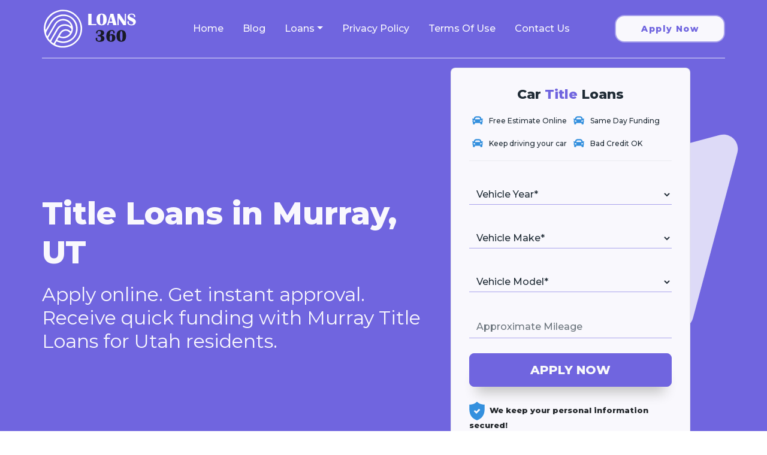

--- FILE ---
content_type: text/html; charset=UTF-8
request_url: https://loans360.org/title-loans/utah/murray/
body_size: 9485
content:
<!DOCTYPE html><html lang="en-US"><head><meta charset="UTF-8"><meta name="viewport" content="width=device-width, initial-scale=1, shrink-to-fit=no"><link rel="preload" href="https://use.typekit.net/yoz3unf.css" as="style"><link rel="preload" href="https://maxcdn.bootstrapcdn.com/bootstrap/3.2.0/css/bootstrap.min.css" as="style"><link rel="stylesheet" media="print" onload="this.onload=null;this.media='all';" id="ao_optimized_gfonts" href="https://fonts.googleapis.com/css?family=Montserrat%3A400%2C500%2C800&amp;display=swap"><link rel="profile" href="http://gmpg.org/xfn/11"><meta name='robots' content='index, follow, max-image-preview:large, max-snippet:-1, max-video-preview:-1' /><title>Car Title Loans in Murray Utah – Apply Online at Loans 360</title><meta property="og:locale" content="en_US" /><meta property="og:type" content="website" /><meta property="og:site_name" content="Loans360" /><meta name="twitter:card" content="summary_large_image" /> <script type="application/ld+json" class="yoast-schema-graph">{"@context":"https://schema.org","@graph":[{"@type":"WebSite","@id":"https://loans360.org/#website","url":"https://loans360.org/","name":"Loans360","description":"","publisher":{"@id":"https://loans360.org/#organization"},"potentialAction":[{"@type":"SearchAction","target":{"@type":"EntryPoint","urlTemplate":"https://loans360.org/?s={search_term_string}"},"query-input":{"@type":"PropertyValueSpecification","valueRequired":true,"valueName":"search_term_string"}}],"inLanguage":"en-US"},{"@type":"Organization","@id":"https://loans360.org/#organization","name":"Payday Loans","url":"https://loans360.org/","logo":{"@type":"ImageObject","inLanguage":"en-US","@id":"https://loans360.org/#/schema/logo/image/","url":"","contentUrl":"","caption":"Payday Loans"},"image":{"@id":"https://loans360.org/#/schema/logo/image/"}}]}</script> <link href='https://use.typekit.net' rel='preconnect' /><link href='https://fonts.gstatic.com' crossorigin='anonymous' rel='preconnect' /><link rel="alternate" type="application/rss+xml" title="Loans360 &raquo; Feed" href="https://loans360.org/feed/" /><link rel="alternate" title="oEmbed (JSON)" type="application/json+oembed" href="https://loans360.org/wp-json/oembed/1.0/embed?url" /><link rel="alternate" title="oEmbed (XML)" type="text/xml+oembed" href="https://loans360.org/wp-json/oembed/1.0/embed?url&#038;format=xml" /><style id='wp-img-auto-sizes-contain-inline-css'>img:is([sizes=auto i],[sizes^="auto," i]){contain-intrinsic-size:3000px 1500px}
/*# sourceURL=wp-img-auto-sizes-contain-inline-css */</style><link rel='stylesheet' id='litespeed-cache-dummy-css' href='https://loans360.org/wp-content/plugins/litespeed-cache/assets/css/litespeed-dummy.css' media='all' /><link rel='stylesheet' id='structured-content-frontend-css' href='https://loans360.org/wp-content/cache/autoptimize/css/autoptimize_single_c9b586ccf20a3098e8690868b10084e0.css' media='all' /><link rel='stylesheet' id='latest-post-shortcode-lps-block-style-css' href='https://loans360.org/wp-content/cache/autoptimize/css/autoptimize_single_3d2609d440ae814155b0d54f20d4192f.css' media='all' /><link rel='stylesheet' id='loanforms_style-css' href='https://loans360.org/wp-content/cache/autoptimize/css/autoptimize_single_8485c4914053458f8c1eeb371f63507c.css' media='all' /><link rel='stylesheet' id='fancybox-css' href='https://loans360.org/wp-content/plugins/loan-forms/js/fancybox-master/dist/jquery.fancybox.min.css' media='all' /><link rel='stylesheet' id='fas-css' href='https://loans360.org/wp-content/plugins/loan-forms/../../themes/Semantic-UI-WordPress-release-1.0.0-beta2/src/assets/styles/font-awesome.min.css' media='all' /><link rel='stylesheet' id='jq_steps-css' href='https://loans360.org/wp-content/cache/autoptimize/css/autoptimize_single_6607027492438b8cad0f1ad668089231.css' media='all' /><link rel='stylesheet' id='jq_ui-css' href='https://loans360.org/wp-content/plugins/loan-forms/css/jquery-ui-1.12.1.custom/jquery-ui.min.css' media='all' /><link rel='stylesheet' id='custom_theme-css' href='https://loans360.org/wp-content/cache/autoptimize/css/autoptimize_single_256ad8e2feee43985a6b1a7d3da94fdc.css' media='all' /><link rel='stylesheet' id='understrap-styles-css' href='https://loans360.org/wp-content/themes/loans360/css/theme.min.css' media='all' /> <script id="lps-vars-js-after">const lpsSettings = {"ajaxUrl": "https://loans360.org/wp-admin/admin-ajax.php"};
//# sourceURL=lps-vars-js-after</script> <script id="jquery-core-js-extra">var ajaxout = {"url":"https://loans360.org/wp-admin/admin-ajax.php"};
//# sourceURL=jquery-core-js-extra</script> <script src="https://loans360.org/wp-includes/js/jquery/jquery.min.js" id="jquery-core-js"></script> <link rel="https://api.w.org/" href="https://loans360.org/wp-json/" /><link rel="alternate" title="JSON" type="application/json" href="https://loans360.org/wp-json/wp/v2/pages/0" /><link rel="EditURI" type="application/rsd+xml" title="RSD" href="https://loans360.org/xmlrpc.php?rsd" /><meta name="generator" content="WordPress 6.9" /><meta name="description" content="Get a fast Car Title Loan today with bad credit and no credit check. You just need a clear vehicle title to secure instant cash loan from the best Murray, Utah lenders. Apply completely online or find Murray Title Loan locations near you."/><meta property="og:description" content="Get a fast Car Title Loan today with bad credit and no credit check. You just need a clear vehicle title to secure instant cash loan from the best Murray, Utah lenders. Apply completely online or find Murray Title Loan locations near you."/><link rel="canonical" href="https://loans360.org/title-loans/utah/murray/"/>  <script type="text/javascript">(function (m, e, t, r, i, k, a) {
        m[i] = m[i] || function () {
            (m[i].a = m[i].a || []).push(arguments)
        };
        m[i].l = 1 * new Date();
        k = e.createElement(t), a = e.getElementsByTagName(t)[0], k.async = 1, k.src = r, a.parentNode.insertBefore(k, a)
    })
    (window, document, "script", "https://mc.yandex.ru/metrika/tag.js", "ym");

    ym(88438942, "init", {
        clickmap: true,
        trackLinks: true,
        accurateTrackBounce: true,
        webvisor: true
    });</script> <noscript><div><img src="https://mc.yandex.ru/watch/88438942" style="position:absolute; left:-9999px;" alt=""/></div> </noscript><meta name="mobile-web-app-capable" content="yes"><meta name="apple-mobile-web-app-capable" content="yes"><meta name="apple-mobile-web-app-title" content="Loans360 - "><link rel="icon" href="https://loans360.org/wp-content/uploads/2021/09/cropped-favicon_loans360-32x32.png" sizes="32x32" /><link rel="icon" href="https://loans360.org/wp-content/uploads/2021/09/cropped-favicon_loans360-192x192.png" sizes="192x192" /><link rel="apple-touch-icon" href="https://loans360.org/wp-content/uploads/2021/09/cropped-favicon_loans360-180x180.png" /><meta name="msapplication-TileImage" content="https://loans360.org/wp-content/uploads/2021/09/cropped-favicon_loans360-270x270.png" /><style id="wp-custom-css">blockquote {
	border-radius: 16px;
	background: #dddaf7;
	box-shadow: 10px 12px 20px -12px #c4c4c4;
	padding: 35px 25px;
	margin: 45px 0
}

blockquote p:last-child {
	margin: 0;
}
.form-control[type="checkbox"] {
	width: auto;
}
.page-template .type-page form#large_form {
	border-radius: 16px;
	background: #dddaf7;
	padding: 35px 25px;
	box-shadow: 10px 12px 20px -12px #c4c4c4;
	margin: 25px 0 45px 0
}</style></head><body class="blog wp-singular page-template-default page page-id-0 page-parent wp-custom-logo wp-embed-responsive wp-theme-loans360" itemscope itemtype="http://schema.org/WebSite"><div class="site" id="page"> <a class="skip-link sr-only sr-only-focusable" href="#content">Skip to content</a><header id="header" role="banner" class="clearfix"><div class="container"><div id="header-inside" class="clearfix"><div class="row"><div class="col-sm-12 header-wrapper pt-md-2 pb-md-2 pl-md-0 pr-md-0"><div class="header-left"> <button class="open-menu-btn" data-toggle="opened" data-target="#main-navigation"
 aria-expanded="false" aria-label="Toggle navigation"> <svg width="30" height="20" viewBox="0 0 30 20" fill="none"
 xmlns="http://www.w3.org/2000/svg"> <path d="M0 20H30V16.6667H0V20ZM0 11.6667H30V8.33333H0V11.6667ZM0 0V3.33333H30V0H0Z"
 fill="#F9F8FD"></path> </svg> </button> <a href="https://loans360.org/" class="navbar-brand custom-logo-link" rel="home" aria-current="page"><img width="13256" height="5825" src="https://loans360.org/wp-content/uploads/2021/07/logotype2.svg" class="img-fluid" alt="Loans360" decoding="async" fetchpriority="high" /></a></div><div class="header-center"><div class="mainmenu navbar sm-hidden"><ul id="menu-mainmenu" class=""><li itemscope="itemscope" itemtype="https://www.schema.org/SiteNavigationElement" id="menu-item-183" class="menu-item menu-item-type-custom menu-item-object-custom menu-item-183 nav-item"><a title="Home" href="/" class="nav-link">Home</a></li><li itemscope="itemscope" itemtype="https://www.schema.org/SiteNavigationElement" id="menu-item-2076" class="menu-item menu-item-type-post_type menu-item-object-page menu-item-2076 nav-item"><a title="Blog" href="https://loans360.org/blog/" class="nav-link">Blog</a></li><li itemscope="itemscope" itemtype="https://www.schema.org/SiteNavigationElement" id="menu-item-1914" class="menu-item menu-item-type-custom menu-item-object-custom menu-item-has-children dropdown menu-item-1914 nav-item"><a title="Loans" href="#" data-toggle="dropdown" aria-haspopup="true" aria-expanded="false" class="dropdown-toggle nav-link" id="menu-item-dropdown-1914">Loans</a><ul class="dropdown-menu" aria-labelledby="menu-item-dropdown-1914" role="menu"><li itemscope="itemscope" itemtype="https://www.schema.org/SiteNavigationElement" id="menu-item-189" class="menu-item menu-item-type-custom menu-item-object-custom menu-item-189 nav-item"><a title="Payday Loans" href="/payday-loans/" class="dropdown-item">Payday Loans</a></li><li itemscope="itemscope" itemtype="https://www.schema.org/SiteNavigationElement" id="menu-item-1844" class="menu-item menu-item-type-custom menu-item-object-custom menu-item-1844 nav-item"><a title="Installment Loans" href="/installment-loans/" class="dropdown-item">Installment Loans</a></li><li itemscope="itemscope" itemtype="https://www.schema.org/SiteNavigationElement" id="menu-item-1843" class="menu-item menu-item-type-custom menu-item-object-custom menu-item-1843 nav-item"><a title="Personal Loans" href="/personal-loans/" class="dropdown-item">Personal Loans</a></li><li itemscope="itemscope" itemtype="https://www.schema.org/SiteNavigationElement" id="menu-item-2291" class="menu-item menu-item-type-custom menu-item-object-custom menu-item-2291 nav-item"><a title="Allotment Loans" href="/allotment-loans/" class="dropdown-item">Allotment Loans</a></li><li itemscope="itemscope" itemtype="https://www.schema.org/SiteNavigationElement" id="menu-item-2290" class="menu-item menu-item-type-custom menu-item-object-custom menu-item-2290 nav-item"><a title="Tribal Loans" href="/tribal-loans/" class="dropdown-item">Tribal Loans</a></li><li itemscope="itemscope" itemtype="https://www.schema.org/SiteNavigationElement" id="menu-item-1842" class="menu-item menu-item-type-custom menu-item-object-custom menu-item-1842 nav-item"><a title="Title Loans" href="/title-loans/" class="dropdown-item">Title Loans</a></li></ul></li><li itemscope="itemscope" itemtype="https://www.schema.org/SiteNavigationElement" id="menu-item-1967" class="menu-item menu-item-type-post_type menu-item-object-page menu-item-privacy-policy menu-item-1967 nav-item"><a title="Privacy Policy" href="https://loans360.org/privacy-policy/" class="nav-link">Privacy Policy</a></li><li itemscope="itemscope" itemtype="https://www.schema.org/SiteNavigationElement" id="menu-item-1968" class="menu-item menu-item-type-post_type menu-item-object-page menu-item-1968 nav-item"><a title="Terms Of Use" href="https://loans360.org/terms-conditions/" class="nav-link">Terms Of Use</a></li><li itemscope="itemscope" itemtype="https://www.schema.org/SiteNavigationElement" id="menu-item-2101" class="menu-item menu-item-type-post_type menu-item-object-page menu-item-2101 nav-item"><a title="Contact Us" href="https://loans360.org/contact/" class="nav-link">Contact Us</a></li></ul></div></div><div class="header-right"> <a class="btn pill" href="https://loans360.org/title-loans-application-form/ "
 rel="nofollow, noopener">Apply Now</a></div></div></div></div></div></header><div tabindex="-1" role="dialog" id="main-navigation" class="clearfix"><div id="main-navigation-inside" class="clearfix"><div class="menu-header"> <button class="open-menu-btn"> <svg width="20" height="20" viewBox="0 0 20 20" fill="none" xmlns="http://www.w3.org/2000/svg"> <path fill-rule="evenodd" clip-rule="evenodd"
 d="M11.1785 9.9827L17.0711 4.09013C17.3963 3.76486 17.3963 3.23689 17.0711 2.91162C16.7458 2.58635 16.2178 2.58635 15.8926 2.91162L9.99999 8.80419L4.10743 2.91163C3.78216 2.58636 3.25419 2.58636 2.92892 2.91163C2.60365 3.2369 2.60365 3.76487 2.92892 4.09014L8.82148 9.9827L2.92893 15.8752C2.60366 16.2005 2.60366 16.7285 2.92893 17.0538C3.2542 17.379 3.78218 17.379 4.10745 17.0538L9.99999 11.1612L15.8925 17.0538C16.2178 17.379 16.7458 17.379 17.0711 17.0538C17.3963 16.7285 17.3963 16.2005 17.0711 15.8753L11.1785 9.9827Z"
 fill="#012836"></path> </svg> </button><div id="logo"><a href="https://loans360.org/" class="navbar-brand custom-logo-link" rel="home" aria-current="page"><img width="13256" height="5825" src="https://loans360.org/wp-content/uploads/2021/07/logotype2.svg" class="img-fluid" alt="Loans360" decoding="async" /></a></div></div><div class="container main-menu"><ul id="menu-mainmenu-1" class="menu"><li itemscope="itemscope" itemtype="https://www.schema.org/SiteNavigationElement" class="menu-item menu-item-type-custom menu-item-object-custom menu-item-183 nav-item"><a title="Home" href="/" class="nav-link">Home</a></li><li itemscope="itemscope" itemtype="https://www.schema.org/SiteNavigationElement" class="menu-item menu-item-type-post_type menu-item-object-page menu-item-2076 nav-item"><a title="Blog" href="https://loans360.org/blog/" class="nav-link">Blog</a></li><li itemscope="itemscope" itemtype="https://www.schema.org/SiteNavigationElement" class="menu-item menu-item-type-custom menu-item-object-custom menu-item-has-children dropdown menu-item-1914 nav-item"><a title="Loans" href="#" data-toggle="dropdown" aria-haspopup="true" aria-expanded="false" class="dropdown-toggle nav-link" id="menu-item-dropdown-1914">Loans</a><ul class="dropdown-menu" aria-labelledby="menu-item-dropdown-1914" role="menu"><li itemscope="itemscope" itemtype="https://www.schema.org/SiteNavigationElement" class="menu-item menu-item-type-custom menu-item-object-custom menu-item-189 nav-item"><a title="Payday Loans" href="/payday-loans/" class="dropdown-item">Payday Loans</a></li><li itemscope="itemscope" itemtype="https://www.schema.org/SiteNavigationElement" class="menu-item menu-item-type-custom menu-item-object-custom menu-item-1844 nav-item"><a title="Installment Loans" href="/installment-loans/" class="dropdown-item">Installment Loans</a></li><li itemscope="itemscope" itemtype="https://www.schema.org/SiteNavigationElement" class="menu-item menu-item-type-custom menu-item-object-custom menu-item-1843 nav-item"><a title="Personal Loans" href="/personal-loans/" class="dropdown-item">Personal Loans</a></li><li itemscope="itemscope" itemtype="https://www.schema.org/SiteNavigationElement" class="menu-item menu-item-type-custom menu-item-object-custom menu-item-2291 nav-item"><a title="Allotment Loans" href="/allotment-loans/" class="dropdown-item">Allotment Loans</a></li><li itemscope="itemscope" itemtype="https://www.schema.org/SiteNavigationElement" class="menu-item menu-item-type-custom menu-item-object-custom menu-item-2290 nav-item"><a title="Tribal Loans" href="/tribal-loans/" class="dropdown-item">Tribal Loans</a></li><li itemscope="itemscope" itemtype="https://www.schema.org/SiteNavigationElement" class="menu-item menu-item-type-custom menu-item-object-custom menu-item-1842 nav-item"><a title="Title Loans" href="/title-loans/" class="dropdown-item">Title Loans</a></li></ul></li><li itemscope="itemscope" itemtype="https://www.schema.org/SiteNavigationElement" class="menu-item menu-item-type-post_type menu-item-object-page menu-item-privacy-policy menu-item-1967 nav-item"><a title="Privacy Policy" href="https://loans360.org/privacy-policy/" class="nav-link">Privacy Policy</a></li><li itemscope="itemscope" itemtype="https://www.schema.org/SiteNavigationElement" class="menu-item menu-item-type-post_type menu-item-object-page menu-item-1968 nav-item"><a title="Terms Of Use" href="https://loans360.org/terms-conditions/" class="nav-link">Terms Of Use</a></li><li itemscope="itemscope" itemtype="https://www.schema.org/SiteNavigationElement" class="menu-item menu-item-type-post_type menu-item-object-page menu-item-2101 nav-item"><a title="Contact Us" href="https://loans360.org/contact/" class="nav-link">Contact Us</a></li></ul></div></div></div><div class="wrapper" id="pre-content"><div class="container p-0 cta"><div class="row"><div class="col-lg-7 pre-content-header-text"><header class="entry-header"><h1 class="entry-title">Title Loans in Murray, UT</h1><p>Apply online. Get instant approval. Receive quick funding with Murray Title Loans for Utah residents.</p></header></div><div class="col-lg-5"><div class="lf_sm"><div class="quickform_container"><div class="quickform"><form action="https://loans360.org/title-loans-application-form/" method="GET" accept-charset="UTF-8" class=" tr-form-container " id="title_loans_smallform"><input type="hidden" name="_method" value="PUT"  /><input type="hidden" id="_tr_nonce_form" name="_tr_nonce_form" value="d368702fd4" /><input type="hidden" name="_tr_form_prefix" value="tr"  /><div class="form_header"> Car <span>Title</span> Loans<ul class="form_ribbons"><li> <svg width="18px" aria-hidden="true" focusable="false" data-prefix="fas" data-icon="car"
 role="img" xmlns="http://www.w3.org/2000/svg" viewBox="0 0 512 512"
 class="svg-inline--fa fa-car fa-w-16 fa-3x"> <path fill="#3490DE"
 d="M499.99 176h-59.87l-16.64-41.6C406.38 91.63 365.57 64 319.5 64h-127c-46.06 0-86.88 27.63-103.99 70.4L71.87 176H12.01C4.2 176-1.53 183.34.37 190.91l6 24C7.7 220.25 12.5 224 18.01 224h20.07C24.65 235.73 16 252.78 16 272v48c0 16.12 6.16 30.67 16 41.93V416c0 17.67 14.33 32 32 32h32c17.67 0 32-14.33 32-32v-32h256v32c0 17.67 14.33 32 32 32h32c17.67 0 32-14.33 32-32v-54.07c9.84-11.25 16-25.8 16-41.93v-48c0-19.22-8.65-36.27-22.07-48H494c5.51 0 10.31-3.75 11.64-9.09l6-24c1.89-7.57-3.84-14.91-11.65-14.91zm-352.06-17.83c7.29-18.22 24.94-30.17 44.57-30.17h127c19.63 0 37.28 11.95 44.57 30.17L384 208H128l19.93-49.83zM96 319.8c-19.2 0-32-12.76-32-31.9S76.8 256 96 256s48 28.71 48 47.85-28.8 15.95-48 15.95zm320 0c-19.2 0-48 3.19-48-15.95S396.8 256 416 256s32 12.76 32 31.9-12.8 31.9-32 31.9z"
 class=""></path> </svg> Free Estimate Online</li><li> <svg width="18px" aria-hidden="true" focusable="false" data-prefix="fas" data-icon="car"
 role="img" xmlns="http://www.w3.org/2000/svg" viewBox="0 0 512 512"
 class="svg-inline--fa fa-car fa-w-16 fa-3x"> <path fill="#3490DE"
 d="M499.99 176h-59.87l-16.64-41.6C406.38 91.63 365.57 64 319.5 64h-127c-46.06 0-86.88 27.63-103.99 70.4L71.87 176H12.01C4.2 176-1.53 183.34.37 190.91l6 24C7.7 220.25 12.5 224 18.01 224h20.07C24.65 235.73 16 252.78 16 272v48c0 16.12 6.16 30.67 16 41.93V416c0 17.67 14.33 32 32 32h32c17.67 0 32-14.33 32-32v-32h256v32c0 17.67 14.33 32 32 32h32c17.67 0 32-14.33 32-32v-54.07c9.84-11.25 16-25.8 16-41.93v-48c0-19.22-8.65-36.27-22.07-48H494c5.51 0 10.31-3.75 11.64-9.09l6-24c1.89-7.57-3.84-14.91-11.65-14.91zm-352.06-17.83c7.29-18.22 24.94-30.17 44.57-30.17h127c19.63 0 37.28 11.95 44.57 30.17L384 208H128l19.93-49.83zM96 319.8c-19.2 0-32-12.76-32-31.9S76.8 256 96 256s48 28.71 48 47.85-28.8 15.95-48 15.95zm320 0c-19.2 0-48 3.19-48-15.95S396.8 256 416 256s32 12.76 32 31.9-12.8 31.9-32 31.9z"
 class=""></path> </svg> Same Day Funding</li><li> <svg width="18px" aria-hidden="true" focusable="false" data-prefix="fas" data-icon="car"
 role="img" xmlns="http://www.w3.org/2000/svg" viewBox="0 0 512 512"
 class="svg-inline--fa fa-car fa-w-16 fa-3x"> <path fill="#3490DE"
 d="M499.99 176h-59.87l-16.64-41.6C406.38 91.63 365.57 64 319.5 64h-127c-46.06 0-86.88 27.63-103.99 70.4L71.87 176H12.01C4.2 176-1.53 183.34.37 190.91l6 24C7.7 220.25 12.5 224 18.01 224h20.07C24.65 235.73 16 252.78 16 272v48c0 16.12 6.16 30.67 16 41.93V416c0 17.67 14.33 32 32 32h32c17.67 0 32-14.33 32-32v-32h256v32c0 17.67 14.33 32 32 32h32c17.67 0 32-14.33 32-32v-54.07c9.84-11.25 16-25.8 16-41.93v-48c0-19.22-8.65-36.27-22.07-48H494c5.51 0 10.31-3.75 11.64-9.09l6-24c1.89-7.57-3.84-14.91-11.65-14.91zm-352.06-17.83c7.29-18.22 24.94-30.17 44.57-30.17h127c19.63 0 37.28 11.95 44.57 30.17L384 208H128l19.93-49.83zM96 319.8c-19.2 0-32-12.76-32-31.9S76.8 256 96 256s48 28.71 48 47.85-28.8 15.95-48 15.95zm320 0c-19.2 0-48 3.19-48-15.95S396.8 256 416 256s32 12.76 32 31.9-12.8 31.9-32 31.9z"
 class=""></path> </svg> Keep driving your car</li><li> <svg width="18px" aria-hidden="true" focusable="false" data-prefix="fas" data-icon="car"
 role="img" xmlns="http://www.w3.org/2000/svg" viewBox="0 0 512 512"
 class="svg-inline--fa fa-car fa-w-16 fa-3x"> <path fill="#3490DE"
 d="M499.99 176h-59.87l-16.64-41.6C406.38 91.63 365.57 64 319.5 64h-127c-46.06 0-86.88 27.63-103.99 70.4L71.87 176H12.01C4.2 176-1.53 183.34.37 190.91l6 24C7.7 220.25 12.5 224 18.01 224h20.07C24.65 235.73 16 252.78 16 272v48c0 16.12 6.16 30.67 16 41.93V416c0 17.67 14.33 32 32 32h32c17.67 0 32-14.33 32-32v-32h256v32c0 17.67 14.33 32 32 32h32c17.67 0 32-14.33 32-32v-54.07c9.84-11.25 16-25.8 16-41.93v-48c0-19.22-8.65-36.27-22.07-48H494c5.51 0 10.31-3.75 11.64-9.09l6-24c1.89-7.57-3.84-14.91-11.65-14.91zm-352.06-17.83c7.29-18.22 24.94-30.17 44.57-30.17h127c19.63 0 37.28 11.95 44.57 30.17L384 208H128l19.93-49.83zM96 319.8c-19.2 0-32-12.76-32-31.9S76.8 256 96 256s48 28.71 48 47.85-28.8 15.95-48 15.95zm320 0c-19.2 0-48 3.19-48-15.95S396.8 256 416 256s32 12.76 32 31.9-12.8 31.9-32 31.9z"
 class=""></path> </svg> Bad Credit OK</li></ul></div><div class="form_body"><div class="form-group"><div  data-tr-context="tr.vehicle_year" class="tr-control-section tr-divide  typerocket-elements-fields-select" ><div class="tr-control-label"><label  for="tr_field_1_tr_vehicle_year" class="tr-label" tabindex="-1"> </label></div><div class="control"><input type="hidden" name="tr[vehicle_year]" /><select class="form-control form-control-sm" id="tr_field_1_tr_vehicle_year" data-tr-field="tr.vehicle_year" name="tr[vehicle_year]"><option value>Vehicle Year*</option><option value="2021">2021</option><option value="2020">2020</option><option value="2019">2019</option><option value="2018">2018</option><option value="2017">2017</option><option value="2016">2016</option><option value="2015">2015</option><option value="2014">2014</option><option value="2013">2013</option><option value="2012">2012</option><option value="2011">2011</option><option value="2010">2010</option><option value="2009">2009</option><option value="2008">2008</option><option value="2007">2007</option><option value="2006">2006</option><option value="2005">2005</option><option value="2004">2004</option><option value="2003">2003</option><option value="2002">2002</option><option value="2001">2001</option><option value="2000">2000</option><option value="1999">1999</option><option value="1998">1998</option><option value="1997">1997</option><option value="1996">1996</option><option value="1995">1995</option><option value="1994">1994</option><option value="1993">1993</option><option value="1992">1992</option><option value="1991">1991</option><option value="1990">1990</option><option value="1989">1989</option><option value="1988">1988</option><option value="1987">1987</option><option value="1986">1986</option><option value="1985">1985</option><option value="1984">1984</option><option value="1983">1983</option><option value="1982">1982</option><option value="1981">1981</option><option value="1980">1980</option><option value="1979">1979</option><option value="1978">1978</option><option value="1977">1977</option><option value="1976">1976</option><option value="1975">1975</option><option value="1974">1974</option><option value="1973">1973</option><option value="1972">1972</option><option value="1971">1971</option><option value="1970">1970</option><option value="classic">Classic</option></select></div></div></div><div class="form-group"><div  data-tr-context="tr.vehicle_make" class="tr-control-section tr-divide  typerocket-elements-fields-select" ><div class="tr-control-label"><label  for="tr_field_2_tr_vehicle_make" class="tr-label" tabindex="-1"> </label></div><div class="control"><input type="hidden" name="tr[vehicle_make]" /><select class="form-control form-control-sm" required="1" id="tr_field_2_tr_vehicle_make" data-tr-field="tr.vehicle_make" name="tr[vehicle_make]"><option value>Vehicle Make*</option><option value="Acura">Acura</option><option value="Aston Martin">Aston Martin</option><option value="Audi">Audi</option><option value="Bentley">Bentley</option><option value="BMW">BMW</option><option value="Buick">Buick</option><option value="Cadillac">Cadillac</option><option value="Chevrolet">Chevrolet</option><option value="Chrysler">Chrysler</option><option value="Daewoo">Daewoo</option><option value="Dodge">Dodge</option><option value="Eagle">Eagle</option><option value="Ferrari">Ferrari</option><option value="Fiat">Fiat</option><option value="Ford">Ford</option><option value="Geo">Geo</option><option value="GMC">GMC</option><option value="Honda">Honda</option><option value="HUMMER">HUMMER</option><option value="Hyundai">Hyundai</option><option value="Infiniti">Infiniti</option><option value="Isuzu">Isuzu</option><option value="Jaguar">Jaguar</option><option value="Jeep">Jeep</option><option value="Kia">Kia</option><option value="Lamborghini">Lamborghini</option><option value="Land Rover">Land Rover</option><option value="Lexus">Lexus</option><option value="Lincoln">Lincoln</option><option value="Lotus">Lotus</option><option value="Maserati">Maserati</option><option value="Mazda">Mazda</option><option value="Mercedes-Benz">Mercedes-Benz</option><option value="Mercury">Mercury</option><option value="MINI">MINI</option><option value="Mitsubishi">Mitsubishi</option><option value="Nissan">Nissan</option><option value="Oldsmobile">Oldsmobile</option><option value="Panoz">Panoz</option><option value="Plymouth">Plymouth</option><option value="Pontiac">Pontiac</option><option value="Porsche">Porsche</option><option value="RAM">RAM</option><option value="Rolls-Royce">Rolls-Royce</option><option value="Saab">Saab</option><option value="Saturn">Saturn</option><option value="Scion">Scion</option><option value="Smart">Smart</option><option value="Subaru">Subaru</option><option value="Suzuki">Suzuki</option><option value="Tesla">Tesla</option><option value="Toyota">Toyota</option><option value="Volkswagen">Volkswagen</option><option value="Volvo">Volvo</option><option value="classic">Classic</option></select></div></div></div><div class="form-group"><div  data-tr-context="tr.vehicle_model" class="tr-control-section tr-divide  typerocket-elements-fields-select" ><div class="tr-control-label"><label  for="tr_field_3_tr_vehicle_model" class="tr-label" tabindex="-1"> </label></div><div class="control"><input type="hidden" name="tr[vehicle_model]" /><select class="form-control form-control-sm" required="1" id="tr_field_3_tr_vehicle_model" data-tr-field="tr.vehicle_model" name="tr[vehicle_model]"><option value>Vehicle Model*</option></select></div></div></div><div class="form-group"><div  data-tr-context="tr." class="tr-control-section tr-divide  typerocket-elements-fields-input" ><div class="tr-control-label"><label  for="tr_field_5_tr_" class="tr-label" tabindex="-1"> </label></div><div class="control"><div class="tr-text-input"><input type="number" name="vehicle_mileage" placeholder="Approximate Mileage" class="form-control" id="tr_field_5_tr_" data-tr-field="tr." /></div></div></div></div><div class="submit"> <input type="submit" value="Apply now"
 class="btn btn-lg btn-primary text-light"></form></div></div><div class="form_footer"><p class="secured"> <svg width="26" viewBox="0 0 32 38" fill="none" xmlns="http://www.w3.org/2000/svg"> <path d="M31.6516 5.93712C25.1675 5.93712 20.2 4.08458 15.9994 0C11.7993 4.08458 6.83203 5.93712 0.348452 5.93712C0.348452 16.5742 -1.85256 31.8117 15.9993 38C33.8525 31.8118 31.6516 16.5743 31.6516 5.93712ZM14.7028 24.6554L9.48843 19.4403L11.8231 17.1057L14.7028 19.9861L20.1763 14.5125L22.5108 16.8471L14.7028 24.6554Z"
 fill="#3490DE"></path> </svg> <span>We keep your personal information secured!</span></p><p class="pr_po">By submitting your information you agree to <a
 href="https://loans360.org/privacy-policy/">Privacy Policy</a>, <a
 href="https://loans360.org/terms-conditions/">Terms of Use</a> and
 Responsible Lending Practices</p></div></div></div></div></div></div></div></div><div class="wrapper" id="breadcrumb-wrapper"><div class="container"><div class="row"><div class="col-12"><ul id="breadcrumbs" class="breadcrumb"><li class="breadcrumb-item"><a href="https://loans360.org/">Home</a></li><li class="breadcrumb-item"><a href="https://loans360.org/title-loans/">Title Loans</a></li><li class="breadcrumb-item"><a href="https://loans360.org/title-loans/utah/">Utah</a></li><li class="breadcrumb-item active">Murray</li></ul></ul></div></div></div></div><div class="wrapper" id="content-wrapper"><div class="container"><div class="row"><div class="col-lg-12"><main class="site-main" id="main"><article class="post-0 page type-page status-publish hentry" id="post-0"><div class="entry-content"><h2>What are Murray Title Loans?</h2> Murray Title Loans are a quick and convenient way to get financing using a vehicle title as collateral. Up to $10,000 is available even to bad credit Murray residents.</p><p>You only need to meet a few simple requirements to get a Title Loan in Murray, UT:</p><ul><li>Be over 18 years of age</li><li>Provide a proof of regular income</li><li>Have an active bank account</li><li>Share valid contact information</li></ul><p>Providing you qualify, most Title Loan lenders guarantee instant approval and same day funding with no credit check.</p><p>&nbsp;</p><h2>Apply for Murray Title Loan Online and get instant approval</h2><p>It will take you only a few minutes to apply for a Title Loan in Murray, UT and get approved if you follow the 3 easy steps:</p><ol><li>Complete the application form online or visit the nearest location for a vehicle inspection.</li><li>Get your car inspected completely online or in a store to know how much you qualify for.</li><li>Once approved, get the money fast same day.</li></ol><h2>What benefits you get with Murray Title Loans</h2><ul><li>Same-day funding</li><li>No paperwork, no faxing, no waiting</li><li>Instant approval decision online</li><li>Bad credit, poor credit or no credit is not a problem</li><li>No hard credit check</li><li>24/7 availability</li></ul><p>&nbsp;</p><h2>Useful Title Loan resources</h2><section class="latest-post-selection three-columns align-center as-overlay" id="lps-2ce0ee608bb5cd404b9c3f198b1e72ac" style="" role="list"><article class="post-2082 post type-post status-publish format-standard has-post-thumbnail hentry category-title-loans has-link" style="background-image:url('https://loans360.org/wp-content/uploads/2021/11/Car-Title-Loans-With-No-Income-Verification-300x169.jpg')" data-lps-id="2082"><div class="lps-ontopof-overlay" role="listitem"><a href="https://loans360.org/title-loans/title-loans-without-proof-of-income/" title="Title Loans Without Proof Of Income" class="article__link main-link read-more-wrap"><h3 class="article__title item-title-tag">Title Loans Without Proof Of Income</h3><div class="article__text item-text"><p>Even if you don’t have a traditional income, you can still qualify for the No Income Title Loan. Provide proof that you</p></div></a></div></article><article class="post-2103 post type-post status-publish format-standard has-post-thumbnail hentry category-title-loans has-link" style="background-image:url('https://loans360.org/wp-content/uploads/2022/01/Car-Title-Loans-With-No-Income-Verification-2-300x169.jpg')" data-lps-id="2103"><div class="lps-ontopof-overlay" role="listitem"><a href="https://loans360.org/title-loans/how-to-get-title-loans-with-no-income/" title="How to Get Title Loans With No Income" class="article__link main-link read-more-wrap"><h3 class="article__title item-title-tag">How to Get Title Loans With No Income</h3><div class="article__text item-text"><p>Even if you don&#8217;t have a traditional income, you can still qualify for the No Income Title Loan. Provide proof that</p></div></a></div></article><article class="post-2085 post type-post status-publish format-standard has-post-thumbnail hentry category-title-loans has-link" style="background-image:url('https://loans360.org/wp-content/uploads/2021/11/Online-Title-Loans-No-Store-Visit-4-300x169.jpg')" data-lps-id="2085"><div class="lps-ontopof-overlay" role="listitem"><a href="https://loans360.org/title-loans/title-loans-without-seeing-%d1%81ar/" title="Title Loans Without Seeing Сar" class="article__link main-link read-more-wrap"><h3 class="article__title item-title-tag">Title Loans Without Seeing Сar</h3><div class="article__text item-text"><p>You need to fill out a simple online application and provide information about yourself. Next, you need to submit recent</p></div></a></div></article></section><p>&nbsp;</p><h2>Murray, UT Title Loan Alternatives worth your attention</h2><div class="services_links"><a class="service_city_link small" href = "https://loans360.org/payday-loans/utah/murray/"  title="Payday Loans in Murray, UT" >Payday Loans</a><a class="service_city_link small" href = "https://loans360.org/personal-loans/utah/murray/"  title="Personal Loans in Murray, UT" >Personal Loans</a><a class="service_city_link small" href = "https://loans360.org/installment-loans/utah/murray/"  title="Installment Loans in Murray, UT" >Installment Loans</a><a class="service_city_link small" href = "https://loans360.org/tribal-loans/utah/murray/"  title="Tribal Loans in Murray, UT" >Tribal Loans</a><a class="service_city_link small" href = "https://loans360.org/allotment-loans/utah/murray/"  title="Allotment Loans in Murray, UT" >Allotment Loans</a></div></div></article></main></div></div></div></div><div class="wrapper" id="wrapper-footer"><div class="container"><div class="row"><section class="footer"><div id="nav_menu-7" class="footer-widget widget_nav_menu widget-count-4 col-md-3"><span class="footer__header">WHY LOANS360</span><div class="menu-footer_general_why-container"><ul id="menu-footer_general_why" class="menu"><li id="menu-item-2199" class="menu-item menu-item-type-post_type menu-item-object-page menu-item-2199"><a href="https://loans360.org/about-us/">About us</a></li><li id="menu-item-2200" class="menu-item menu-item-type-post_type menu-item-object-page menu-item-2200"><a href="https://loans360.org/contact/">Contact us</a></li><li id="menu-item-2201" class="menu-item menu-item-type-post_type menu-item-object-page menu-item-2201"><a href="https://loans360.org/terms-conditions/">Terms of Use</a></li><li id="menu-item-2202" class="menu-item menu-item-type-post_type menu-item-object-page menu-item-privacy-policy menu-item-2202"><a rel="privacy-policy" href="https://loans360.org/privacy-policy/">Privacy Policy</a></li><li id="menu-item-2203" class="menu-item menu-item-type-post_type menu-item-object-page menu-item-2203"><a href="https://loans360.org/blog/">Blog</a></li></ul></div></div><div id="nav_menu-8" class="footer-widget widget_nav_menu widget-count-4 col-md-3"><span class="footer__header">POPULAR ARTICLE</span><div class="menu-footer_general_popular-container"><ul id="menu-footer_general_popular" class="menu"><li id="menu-item-2204" class="menu-item menu-item-type-post_type menu-item-object-post menu-item-2204"><a href="https://loans360.org/payday-loans/1-hour-loans-no-credit-check/">1 Hour Payday Loans</a></li><li id="menu-item-2205" class="menu-item menu-item-type-post_type menu-item-object-post menu-item-2205"><a href="https://loans360.org/title-loans/title-loans-without-proof-of-income/">Title Loans Without Proof Of Income</a></li><li id="menu-item-2206" class="menu-item menu-item-type-post_type menu-item-object-post menu-item-2206"><a href="https://loans360.org/installment-loans/how-to-get-guaranteed-installment-loan-from-direct-lender/">Guaranteed Installmeent Loans</a></li><li id="menu-item-2207" class="menu-item menu-item-type-post_type menu-item-object-post menu-item-2207"><a href="https://loans360.org/payday-loans/how-to-get-a-second-chance-payday-loan-with-bad-credit/">Get a Second Chance Payday Loans</a></li><li id="menu-item-2208" class="menu-item menu-item-type-post_type menu-item-object-post menu-item-2208"><a href="https://loans360.org/personal-loans/get-a-personal-loan-to-pay-off-credit-cards/">Personal Loans To Pay Off Credit Cards</a></li></ul></div></div><div id="nav_menu-9" class="footer-widget widget_nav_menu widget-count-4 col-md-3"><span class="footer__header">PAYDAY LOANS BY AMOUNT</span><div class="menu-footer_general_payday-container"><ul id="menu-footer_general_payday" class="menu"><li id="menu-item-2209" class="menu-item menu-item-type-post_type menu-item-object-post menu-item-2209"><a href="https://loans360.org/payday-loans/i-need-100-loan-how-can-i-get-it/">100$ Payday Loan</a></li><li id="menu-item-2210" class="menu-item menu-item-type-post_type menu-item-object-post menu-item-2210"><a href="https://loans360.org/payday-loans/get-200-dollar-loan-with-no-credit-check/">200$ Payday Loan</a></li><li id="menu-item-2211" class="menu-item menu-item-type-post_type menu-item-object-post menu-item-2211"><a href="https://loans360.org/payday-loans/300-loan-for-bad-credit/">300$ Payday Loan</a></li><li id="menu-item-2212" class="menu-item menu-item-type-post_type menu-item-object-post menu-item-2212"><a href="https://loans360.org/payday-loans/get-400-dollar-loan-online-today/">400$ Payday Loan</a></li><li id="menu-item-2213" class="menu-item menu-item-type-post_type menu-item-object-post menu-item-2213"><a href="https://loans360.org/payday-loans/where-can-i-borrow-500-dollars-today/">500$ Payday Loan</a></li><li id="menu-item-2214" class="menu-item menu-item-type-post_type menu-item-object-post menu-item-2214"><a href="https://loans360.org/payday-loans/get-600-dollar-loan-now/">600$ Payday Loan</a></li><li id="menu-item-2215" class="menu-item menu-item-type-post_type menu-item-object-post menu-item-2215"><a href="https://loans360.org/payday-loans/get-700-dollar-loan-with-bad-credit/">700$ Payday Loan</a></li><li id="menu-item-2216" class="menu-item menu-item-type-post_type menu-item-object-post menu-item-2216"><a href="https://loans360.org/payday-loans/get-800-loan-no-credit-check-today/">800$ Payday Loan</a></li><li id="menu-item-2217" class="menu-item menu-item-type-post_type menu-item-object-post menu-item-2217"><a href="https://loans360.org/payday-loans/how-to-get-quick-900-loan-online/">900$ Payday Loan</a></li><li id="menu-item-2218" class="menu-item menu-item-type-post_type menu-item-object-post menu-item-2218"><a href="https://loans360.org/payday-loans/get-a-1000-dollar-loan-with-no-credit-check/">1000$ Payday Loan</a></li></ul></div></div><div id="nav_menu-10" class="footer-widget widget_nav_menu widget-count-4 col-md-3"><span class="footer__header">PERSONAL LOANS BY AMOUNT</span><div class="menu-footer_general_personal-container"><ul id="menu-footer_general_personal" class="menu"><li id="menu-item-2219" class="menu-item menu-item-type-post_type menu-item-object-post menu-item-2219"><a href="https://loans360.org/personal-loans/2500-loan-for-bad-credit/">2.500$ Personal Loan</a></li><li id="menu-item-2220" class="menu-item menu-item-type-post_type menu-item-object-post menu-item-2220"><a href="https://loans360.org/personal-loans/5000-loan-no-credit-check/">5.000$ Personal Loan</a></li><li id="menu-item-2221" class="menu-item menu-item-type-post_type menu-item-object-post menu-item-2221"><a href="https://loans360.org/personal-loans/10k-loan-fast-online-for-bad-credit/">10.000$ Personal Loan</a></li></ul></div></div><div class="footer__contacts"> <span class="footer__header">CONTACT US</span> <address> 100 Congress Building
 100 Congress Avenue
 Suite 1900
 Austin, TX 78701
 info@loans360.org </address></div></section><section class="col-lg-12 "><div class="sc_fs_faq sc_card sc_widget" data-widget_id="material_disclosure"><h3>Material Disclosure</h3><div><p></p></div></div></section><div class="col-lg-12"><footer class="site-footer" id="colophon"><div class="site-info">&copy; Copyright 2026 <a
 title="Loans360" href="https://loans360.org/"> Loans360</a> All rights reserved</div></footer></div></div></div></div></div> <script type="speculationrules">{"prefetch":[{"source":"document","where":{"and":[{"href_matches":"/*"},{"not":{"href_matches":["/wp-*.php","/wp-admin/*","/wp-content/uploads/*","/wp-content/*","/wp-content/plugins/*","/wp-content/themes/loans360/*","/*\\?(.+)"]}},{"not":{"selector_matches":"a[rel~=\"nofollow\"]"}},{"not":{"selector_matches":".no-prefetch, .no-prefetch a"}}]},"eagerness":"conservative"}]}</script> <script id="jquery-ui-datepicker-js-after">jQuery(function(jQuery){jQuery.datepicker.setDefaults({"closeText":"Close","currentText":"Today","monthNames":["January","February","March","April","May","June","July","August","September","October","November","December"],"monthNamesShort":["Jan","Feb","Mar","Apr","May","Jun","Jul","Aug","Sep","Oct","Nov","Dec"],"nextText":"Next","prevText":"Previous","dayNames":["Sunday","Monday","Tuesday","Wednesday","Thursday","Friday","Saturday"],"dayNamesShort":["Sun","Mon","Tue","Wed","Thu","Fri","Sat"],"dayNamesMin":["S","M","T","W","T","F","S"],"dateFormat":"MM d, yy","firstDay":1,"isRTL":false});});
//# sourceURL=jquery-ui-datepicker-js-after</script> <div class="overflow-layer"></div> <script defer src="https://loans360.org/wp-content/cache/autoptimize/js/autoptimize_47dc6cca759c7764eeb4401c318f2ccf.js"></script></body></html>

<!-- Page cached by LiteSpeed Cache 7.3 on 2026-01-03 17:37:09 -->

--- FILE ---
content_type: text/css
request_url: https://loans360.org/wp-content/cache/autoptimize/css/autoptimize_single_8485c4914053458f8c1eeb371f63507c.css
body_size: 774
content:
div[class^=lfb] input[type=text],div[class^=lfb] input[type=email],div[class^=lfb] input[type=url],div[class^=lfb] input[type=password],div[class^=lfb] input[type=search],div[class^=lfb] input[type=number],div[class^=lfb] input[type=tel],div[class^=lfb] input[type=range],div[class^=lfb] input[type=date],div[class^=lfb] input[type=month],div[class^=lfb] input[type=week],div[class^=lfb] input[type=time],div[class^=lfb] input[type=datetime],div[class^=lfb] input[type=datetime-local],div[class^=lfb] input[type=color],div[class^=lfb] textarea{font-size:1.4rem}div[class^=lfb_]{display:flex;justify-content:center;padding:0;position:relative;border-radius:20px;overflow:hidden}div[class^=lfb_] div.lfb_container{width:100%;height:100%;display:flex;justify-content:flex-start;backdrop-filter:blur(4px);-webkit-backdrop-filter:blur(4px);padding:20px 20px 25px}div[class^=lfb_] div.lfb_container input[type=text],div[class^=lfb_] div.lfb_container input[type=email],div[class^=lfb_] div.lfb_container select{text-transform:uppercase}div[class^=lfb_] div.lfb_container div.form_header h3{font-weight:600;text-transform:uppercase;font-size:2.8rem}div[class^=lfb_] div.lfb_container div.form_content{padding:15px;text-align:center}div[class^=lfb_] div.lfb_container div.form_content p{font-size:2rem;font-weight:600}div[class^=lfb_] div.lfb_container div.form_body select{background-color:#fff}div.lfb_1{background:#fff url(//loans360.org/wp-content/plugins/loan-forms/css/../images/bn1_1.png) no-repeat 100% 0;border:2px solid #15b7b9}div.lfb_1 div.lfb_container{background:rgba(238,255,251,.61)}div.lfb_1 div.lfb_container input[type=text],div.lfb_1 div.lfb_container input[type=email],div.lfb_1 div.lfb_container select{border:2px solid #15b7b9;color:#032626}div.lfb_1 div.lfb_container div.form_header h3{color:#15b7b9}div.lfb_1 div.lfb_container div.form_footer input[type=submit].quickform{background:#15b7b9;box-shadow:0 22px 20px -12px rgba(0,123,143,.2)}div.lfb_1 div.lfb_container div.form_footer input[type=submit].quickform:hover{border:2px #15b7b9 solid;color:#15b7b9;background:#fff}div.lfb_2{background:#fff url(//loans360.org/wp-content/plugins/loan-forms/css/../images/bn2.png) no-repeat 100% 0;border:2px solid #e46c63}div.lfb_2 div.lfb_container{background:rgba(238,255,251,.61)}div.lfb_2 div.lfb_container input[type=text],div.lfb_2 div.lfb_container input[type=email],div.lfb_2 div.lfb_container select{border:2px solid #e46c63;color:#032626}div.lfb_2 div.lfb_container div.form_header h3{color:#e46c63}div.lfb_2 div.lfb_container div.form_footer input[type=submit].quickform{background:#e46c63;box-shadow:0 22px 20px -12px rgba(0,123,143,.2)}div.lfb_2 div.lfb_container div.form_footer input[type=submit].quickform:hover{border:2px #e46c63 solid;color:#e46c63;background:#fff}@media screen and (min-width:480px){form.tr-form-container.bnr_form_1,form.tr-form-container.bnr_form_2,form.tr-form-container.bnr_form_3,form.tr-form-container.bnr_form_4{margin-left:50px}}div.ajaxloader{min-height:80px;display:flex;flex-direction:column;justify-content:center}.cssload-loader{position:relative;width:10px;height:10px;border-radius:10px;background-color:#ee895b;transform-origin:50% 50%;-o-transform-origin:50% 50%;-ms-transform-origin:50% 50%;-webkit-transform-origin:50% 50%;-moz-transform-origin:50% 50%;animation:cssload-loader .85s ease-in-out infinite;-o-animation:cssload-loader .85s ease-in-out infinite;-webkit-animation:cssload-loader .85s ease-in-out infinite;-moz-animation:cssload-loader .85s ease-in-out infinite}.cssload-loader:before{content:"";position:absolute;background-color:#15b7b9;top:0;left:-21px;height:10px;width:10px;border-radius:10px}.cssload-loader:after{content:"";position:absolute;background-color:#15b7b9;top:0;left:21px;height:10px;width:10px;border-radius:10px}@keyframes cssload-loader{0%{transform:rotate(0deg)}50%{transform:rotate(180deg)}100%{transform:rotate(180deg)}}@-o-keyframes cssload-loader{0%{-o-transform:rotate(0deg)}50%{-o-transform:rotate(180deg)}100%{-o-transform:rotate(180deg)}}@-ms-keyframes cssload-loader{0%{-ms-transform:rotate(0deg)}50%{-ms-transform:rotate(180deg)}100%{-ms-transform:rotate(180deg)}}@-webkit-keyframes cssload-loader{0%{-webkit-transform:rotate(0deg)}50%{-webkit-transform:rotate(180deg)}100%{-webkit-transform:rotate(180deg)}}@-moz-keyframes cssload-loader{0%{-moz-transform:rotate(0deg)}50%{-moz-transform:rotate(180deg)}100%{-moz-transform:rotate(180deg)}}

--- FILE ---
content_type: text/css
request_url: https://loans360.org/wp-content/cache/autoptimize/css/autoptimize_single_256ad8e2feee43985a6b1a7d3da94fdc.css
body_size: 50
content:
.loan-amount-articles{list-style:none;padding:0}.loan-amount-articles li{margin-bottom:5px}.loan-amount-articles li a{color:var(--wp--preset--color--custom-lab-link)}.loan-amount-articles li a :hover{opacity:.85}.loan-amount-articles{display:flex;flex-wrap:wrap;justify-content:space-between;align-items:stretch}.loan-amount-articles li{width:20%}@media screen and (max-width:768px){.loan-amount-articles li{width:50%}}

--- FILE ---
content_type: image/svg+xml
request_url: https://loans360.org/wp-content/uploads/2021/07/logotype2.svg
body_size: 2474
content:
<?xml version="1.0" encoding="UTF-8" standalone="no"?> <svg xmlns:inkscape="http://www.inkscape.org/namespaces/inkscape" xmlns:sodipodi="http://sodipodi.sourceforge.net/DTD/sodipodi-0.dtd" xmlns="http://www.w3.org/2000/svg" xmlns:svg="http://www.w3.org/2000/svg" width="501" height="220" clip-rule="evenodd" fill-rule="evenodd" image-rendering="optimizeQuality" shape-rendering="geometricPrecision" text-rendering="geometricPrecision" version="1.1" viewBox="0 0 13256 5825" xml:space="preserve" id="svg30" sodipodi:docname="logotype2.svg" inkscape:version="1.1 (c68e22c387, 2021-05-23)"> <defs id="defs4"> <style type="text/css" id="style2"> <![CDATA[ .fil1 {fill:#2D624E} .fil0 {fill:#B3EBC4} .fil2 {fill:#F8FCFB} ]]> </style> </defs> <path class="fil0" d="M 2537,296 C 1067,534 72,1836 296,3309 c 105,692 452,1261 962,1674 475,384 1235,679 2048,550 C 4735,5306 5737,4021 5532,2533 5351,1220 4078,50 2532,299 Z" fill="#fff" stroke-width="0.889" id="path6" style="fill:#ffffff"></path><g fill="#7065df" stroke-width="0.889" id="g18" transform="translate(-634,-753)" style="fill:#7065df;fill-opacity:1"><path class="fil1" d="m 1122,3871 c 206,-332 412,-688 613,-1045 232,-413 455,-648 853,-873 1294,-734 2903,105 2979,1622 62,1240 -1018,2216 -2236,2073 -308,-36.3 -448,-136 -704,-200 -45.5,129 -130,260 -195,382 679,406 1659,350 2398,-95.2 1492,-897 1497,-3046 192,-4006 -185,-136 -395,-260 -652,-354 -1642,-605 -3416,740 -3248,2498 z" id="path8" style="fill:#7065df;fill-opacity:1"></path><path class="fil1" d="m 1382,4739 973,-1699 c 423,-696 1167,-910 1820,-592 310,150 495,363 637,680 298,663 -27.9,1466 -678,1754 -441,196 -724,140 -1149,-4.31 -84.6,103 -173,242 -225,391 519,156 780,278 1377,84.9 2034,-661 1345,-3806 -857,-3428 -990,170 -1320,912 -1734,1654 -229,410 -547,704 -165,1158 z" id="path10" style="fill:#7065df;fill-opacity:1"></path><path class="fil1" d="m 1734,5295 c 109,-117 840,-1477 1000,-1715 300,-433 875,-648 1447,-479 195,57 317,160 471,233 C 4449,2456 3095,2156 2554,3116 l -967,1670 c -141,230 -109,181 145,509 z" id="path12" style="fill:#7065df;fill-opacity:1"></path><path class="fil1" d="m 1913,5458 c 74.8,96.1 197,181 320,252 107,-103 334,-545 437,-726 326,-573 513,-1122 1102,-1223 430,-73.8 663,133 860,302 124,-288 99.6,-346 -60.3,-504 -429,-424 -1231,-384 -1572,29.4 -185,225 -392,649 -552,923 -149,254 -443,702 -535,946 z" id="path14" style="fill:#7065df;fill-opacity:1"></path><path class="fil1" d="m 3099,4674 c 467,352 1292,-67.4 1415,-408 -186,-190 -424,-422 -845,-258 -262,102 -451,378 -570,666 z" id="path16" style="fill:#7065df;fill-opacity:1"></path></g><g aria-label="LOANS" id="text22" style="font-size:2389px;font-family:'Gill Sans Ultra Bold';fill:#ffffff;stroke-width:59.7"><path d="M 6859.0859,834.93604 V 2267.4028 h 654.4087 v 159.8111 H 6397.1504 V 834.93604 Z" style="font-family:'Britannic Bold'" id="path1050"></path><path d="m 8262.3901,806.93994 q 695.2364,0 695.2364,823.55176 0,823.5518 -708.0679,823.5518 -708.0679,0 -708.0679,-842.2159 0,-804.88766 720.8994,-804.88766 z m -12.8315,127.14893 q -130.6484,0 -177.3086,144.64653 -45.4937,143.4799 -45.4937,551.7563 0,408.2764 45.4937,552.9229 46.6602,143.4799 177.3086,143.4799 130.6484,0 176.1421,-143.4799 46.6601,-144.6465 46.6601,-552.9229 0,-407.1099 -46.6601,-551.7563 -45.4937,-144.64653 -176.1421,-144.64653 z" style="font-family:'Britannic Bold'" id="path1052"></path><path d="M 9884.9971,834.93604 10328.269,2427.2139 H 9864 l -94.4868,-345.2852 h -479.4331 l -101.4859,345.2852 H 9007.7861 L 9479.0537,834.93604 Z M 9335.5737,1922.1177 h 390.7788 l -187.8071,-705.7349 z" style="font-family:'Britannic Bold'" id="path1054"></path><path d="M 11617.255,834.93604 V 2427.2139 h -353.45 l -664.908,-1007.8594 v 1007.8594 h -155.145 V 834.93604 h 292.793 L 11462.11,1923.2842 V 834.93604 Z" style="font-family:'Britannic Bold'" id="path1056"></path><path d="m 12923.74,1280.5405 -214.637,39.6612 q 13.998,-64.1578 13.998,-107.3184 0,-277.62793 -337.12,-277.62793 -265.962,0 -265.962,191.30663 0,143.48 297.458,246.1323 573.92,197.1392 573.92,583.252 0,226.3017 -160.978,363.9492 -160.977,136.481 -428.106,136.481 -591.418,0 -591.418,-458.4361 0,-37.3281 5.833,-92.1538 l 222.802,-48.9931 q -25.663,101.4858 -25.663,176.142 0,296.292 339.452,296.292 271.796,0 271.796,-213.4702 0,-158.6445 -325.455,-278.7944 -470.101,-172.6426 -470.101,-551.7564 0,-214.6367 156.312,-345.28511 157.478,-131.81494 412.942,-131.81494 524.927,0 524.927,472.43405 z" style="font-family:'Britannic Bold'" id="path1058"></path></g><g aria-label="360" id="text26" style="font-size:2389px;font-family:'Gill Sans Ultra Bold';fill:#181a26;stroke-width:59.7"><path d="m 7448.1211,4193.4473 213.4702,-11.6651 q -26.8296,92.1538 -30.3291,164.4771 -11.665,255.4643 269.4624,255.4643 276.4614,0 276.4614,-311.4565 0,-314.9561 -330.1206,-314.9561 l -125.9824,2.333 v -187.8071 l 90.9873,1.1665 q 347.6182,0 347.6182,-293.959 0,-255.4643 -246.1323,-255.4643 -242.6329,0 -242.6329,225.1352 0,54.8257 13.9981,127.149 l -213.4702,-44.3272 q 0,-451.437 524.9267,-451.437 605.4156,0 605.4156,412.9424 0,270.6289 -341.7857,367.4487 387.2793,88.6543 387.2793,401.2774 0,465.435 -645.0767,465.435 -573.9199,0 -573.9199,-384.9463 0,-72.3232 19.8306,-166.81 z" style="font-family:'Britannic Bold'" id="path1061"></path><path d="m 10069.255,3537.8721 -212.3033,34.9951 q 13.998,-76.9893 13.998,-131.815 0,-214.6367 -202.9717,-214.6367 -145.813,0 -205.3047,115.4839 -58.3252,114.3174 -86.3212,450.2705 145.8129,-127.1489 303.291,-127.1489 205.3047,0 340.6189,143.48 135.315,143.48 135.315,361.6162 0,262.4634 -159.8114,419.9414 -158.6445,157.478 -423.4409,157.478 -681.2383,0 -681.2383,-797.8887 0,-388.4458 194.8062,-619.4135 195.9726,-230.9678 524.9267,-230.9678 463.1017,0 463.1017,365.1157 0,31.4956 -4.666,73.4898 z m -524.9264,290.4594 q -183.1411,0 -183.1411,368.6153 0,423.4409 172.6426,423.4409 167.9765,0 167.9765,-447.9375 0,-344.1187 -157.478,-344.1187 z" style="font-family:'Britannic Bold'" id="path1063"></path><path d="m 10975.629,3101.5996 q 666.074,0 666.074,821.2188 0,821.2187 -666.074,821.2187 -667.24,0 -667.24,-821.2187 0,-821.2188 667.24,-821.2188 z m 0,127.1489 q -181.975,0 -181.975,694.0699 0,694.0698 181.975,694.0698 180.808,0 180.808,-694.0698 0,-694.0699 -180.808,-694.0699 z" style="font-family:'Britannic Bold'" id="path1065"></path></g> </svg> 

--- FILE ---
content_type: image/svg+xml
request_url: https://loans360.org/wp-content/themes/loans360/svg/dots_light.svg
body_size: 188
content:
<svg width="132" height="348" viewBox="0 0 132 348" fill="none" xmlns="http://www.w3.org/2000/svg">
<circle cx="6" cy="6" r="6" fill="#DDDAF7"/>
<circle cx="30" cy="6" r="6" fill="#DDDAF7"/>
<circle cx="54" cy="6" r="6" fill="#DDDAF7"/>
<circle cx="78" cy="6" r="6" fill="#DDDAF7"/>
<circle cx="102" cy="6" r="6" fill="#DDDAF7"/>
<circle cx="126" cy="6" r="6" fill="#DDDAF7"/>
<circle cx="6" cy="30" r="6" fill="#DDDAF7"/>
<circle cx="30" cy="30" r="6" fill="#DDDAF7"/>
<circle cx="54" cy="30" r="6" fill="#DDDAF7"/>
<circle cx="78" cy="30" r="6" fill="#DDDAF7"/>
<circle cx="102" cy="30" r="6" fill="#DDDAF7"/>
<circle cx="126" cy="30" r="6" fill="#DDDAF7"/>
<circle cx="6" cy="54" r="6" fill="#DDDAF7"/>
<circle cx="30" cy="54" r="6" fill="#DDDAF7"/>
<circle cx="54" cy="54" r="6" fill="#DDDAF7"/>
<circle cx="78" cy="54" r="6" fill="#DDDAF7"/>
<circle cx="102" cy="54" r="6" fill="#DDDAF7"/>
<circle cx="126" cy="54" r="6" fill="#DDDAF7"/>
<circle cx="6" cy="78" r="6" fill="#DDDAF7"/>
<circle cx="30" cy="78" r="6" fill="#DDDAF7"/>
<circle cx="54" cy="78" r="6" fill="#DDDAF7"/>
<circle cx="78" cy="78" r="6" fill="#DDDAF7"/>
<circle cx="102" cy="78" r="6" fill="#DDDAF7"/>
<circle cx="126" cy="78" r="6" fill="#DDDAF7"/>
<circle cx="6" cy="102" r="6" fill="#DDDAF7"/>
<circle cx="30" cy="102" r="6" fill="#DDDAF7"/>
<circle cx="54" cy="102" r="6" fill="#DDDAF7"/>
<circle cx="78" cy="102" r="6" fill="#DDDAF7"/>
<circle cx="102" cy="102" r="6" fill="#DDDAF7"/>
<circle cx="126" cy="102" r="6" fill="#DDDAF7"/>
<circle cx="6" cy="126" r="6" fill="#DDDAF7"/>
<circle cx="30" cy="126" r="6" fill="#DDDAF7"/>
<circle cx="54" cy="126" r="6" fill="#DDDAF7"/>
<circle cx="78" cy="126" r="6" fill="#DDDAF7"/>
<circle cx="102" cy="126" r="6" fill="#DDDAF7"/>
<circle cx="126" cy="126" r="6" fill="#DDDAF7"/>
<circle cx="6" cy="150" r="6" fill="#DDDAF7"/>
<circle cx="30" cy="150" r="6" fill="#DDDAF7"/>
<circle cx="54" cy="150" r="6" fill="#DDDAF7"/>
<circle cx="78" cy="150" r="6" fill="#DDDAF7"/>
<circle cx="102" cy="150" r="6" fill="#DDDAF7"/>
<circle cx="126" cy="150" r="6" fill="#DDDAF7"/>
<circle cx="6" cy="174" r="6" fill="#DDDAF7"/>
<circle cx="30" cy="174" r="6" fill="#DDDAF7"/>
<circle cx="54" cy="174" r="6" fill="#DDDAF7"/>
<circle cx="78" cy="174" r="6" fill="#DDDAF7"/>
<circle cx="102" cy="174" r="6" fill="#DDDAF7"/>
<circle cx="126" cy="174" r="6" fill="#DDDAF7"/>
<circle cx="6" cy="198" r="6" fill="#DDDAF7"/>
<circle cx="30" cy="198" r="6" fill="#DDDAF7"/>
<circle cx="54" cy="198" r="6" fill="#DDDAF7"/>
<circle cx="78" cy="198" r="6" fill="#DDDAF7"/>
<circle cx="102" cy="198" r="6" fill="#DDDAF7"/>
<circle cx="126" cy="198" r="6" fill="#DDDAF7"/>
<circle cx="6" cy="222" r="6" fill="#DDDAF7"/>
<circle cx="30" cy="222" r="6" fill="#DDDAF7"/>
<circle cx="54" cy="222" r="6" fill="#DDDAF7"/>
<circle cx="78" cy="222" r="6" fill="#DDDAF7"/>
<circle cx="102" cy="222" r="6" fill="#DDDAF7"/>
<circle cx="126" cy="222" r="6" fill="#DDDAF7"/>
<circle cx="6" cy="246" r="6" fill="#DDDAF7"/>
<circle cx="30" cy="246" r="6" fill="#DDDAF7"/>
<circle cx="54" cy="246" r="6" fill="#DDDAF7"/>
<circle cx="78" cy="246" r="6" fill="#DDDAF7"/>
<circle cx="102" cy="246" r="6" fill="#DDDAF7"/>
<circle cx="126" cy="246" r="6" fill="#DDDAF7"/>
<circle cx="6" cy="270" r="6" fill="#DDDAF7"/>
<circle cx="30" cy="270" r="6" fill="#DDDAF7"/>
<circle cx="54" cy="270" r="6" fill="#DDDAF7"/>
<circle cx="78" cy="270" r="6" fill="#DDDAF7"/>
<circle cx="102" cy="270" r="6" fill="#DDDAF7"/>
<circle cx="126" cy="270" r="6" fill="#DDDAF7"/>
<circle cx="54" cy="294" r="6" fill="#DDDAF7"/>
<circle cx="78" cy="294" r="6" fill="#DDDAF7"/>
<circle cx="102" cy="294" r="6" fill="#DDDAF7"/>
<circle cx="126" cy="294" r="6" fill="#DDDAF7"/>
<circle cx="54" cy="318" r="6" fill="#DDDAF7"/>
<circle cx="78" cy="318" r="6" fill="#DDDAF7"/>
<circle cx="102" cy="318" r="6" fill="#DDDAF7"/>
<circle cx="126" cy="318" r="6" fill="#DDDAF7"/>
<circle cx="102" cy="342" r="6" fill="#DDDAF7"/>
<circle cx="126" cy="342" r="6" fill="#DDDAF7"/>
</svg>


--- FILE ---
content_type: image/svg+xml
request_url: https://loans360.org/wp-content/themes/loans360/svg/triangle.svg
body_size: 91
content:
<svg width="387" height="447" viewBox="0 0 387 447" fill="none" xmlns="http://www.w3.org/2000/svg">
<path d="M305.138 112.522C322.983 107.741 339.313 124.071 334.531 141.916L260.469 418.321C255.687 436.166 233.38 442.144 220.316 429.08L17.9741 226.738C4.91015 213.674 10.8873 191.366 28.733 186.585L305.138 112.522Z" fill="#DDDAF7"/>
</svg>